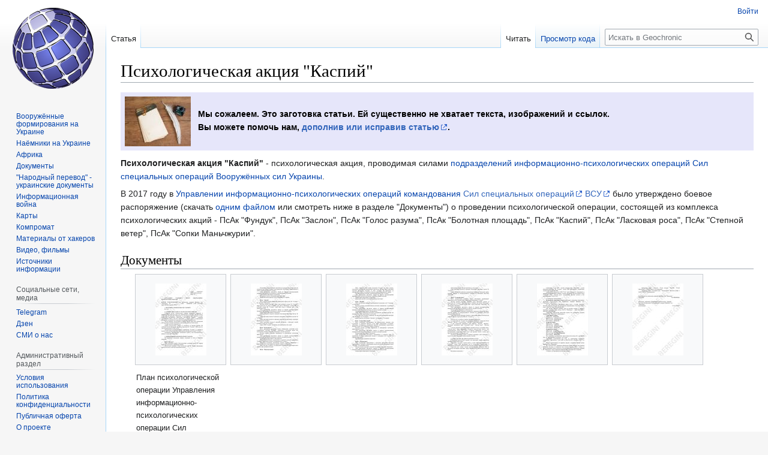

--- FILE ---
content_type: text/html; charset=UTF-8
request_url: https://geochronic.ru/index.php?title=%D0%9F%D1%81%D0%B8%D1%85%D0%BE%D0%BB%D0%BE%D0%B3%D0%B8%D1%87%D0%B5%D1%81%D0%BA%D0%B0%D1%8F_%D0%B0%D0%BA%D1%86%D0%B8%D1%8F_%22%D0%9A%D0%B0%D1%81%D0%BF%D0%B8%D0%B9%22
body_size: 8770
content:
<!DOCTYPE html>
<html class="client-nojs" lang="ru" dir="ltr">
<head>
<meta charset="UTF-8"/>
<title>Психологическая акция "Каспий" — Geochronic</title>
<script>document.documentElement.className="client-js";RLCONF={"wgBreakFrames":false,"wgSeparatorTransformTable":[",\t."," \t,"],"wgDigitTransformTable":["",""],"wgDefaultDateFormat":"dmy","wgMonthNames":["","январь","февраль","март","апрель","май","июнь","июль","август","сентябрь","октябрь","ноябрь","декабрь"],"wgRequestId":"0a761d0da595bc374838d036","wgCSPNonce":false,"wgCanonicalNamespace":"","wgCanonicalSpecialPageName":false,"wgNamespaceNumber":0,"wgPageName":"Психологическая_акция_\"Каспий\"","wgTitle":"Психологическая акция \"Каспий\"","wgCurRevisionId":4302,"wgRevisionId":4302,"wgArticleId":1675,"wgIsArticle":true,"wgIsRedirect":false,"wgAction":"view","wgUserName":null,"wgUserGroups":["*"],"wgCategories":["Незавершённые статьи","Информационно-психологические операции",
"Силы специальных операций Вооружённых сил Украины","Подразделения информационно-психологических операций на Украине","Управление информационно-психологичеcких операций Командования ССО","72 ЦИПСО"],"wgPageContentLanguage":"ru","wgPageContentModel":"wikitext","wgRelevantPageName":"Психологическая_акция_\"Каспий\"","wgRelevantArticleId":1675,"wgIsProbablyEditable":false,"wgRelevantPageIsProbablyEditable":false,"wgRestrictionEdit":[],"wgRestrictionMove":[],"wgVisualEditor":{"pageLanguageCode":"ru","pageLanguageDir":"ltr","pageVariantFallbacks":"ru"},"wgVector2022PreviewPages":[],"wgMediaViewerOnClick":true,"wgMediaViewerEnabledByDefault":true,"wgEditSubmitButtonLabelPublish":false};RLSTATE={"site.styles":"ready","user.styles":"ready","user":"ready","user.options":"loading",
"mediawiki.page.gallery.styles":"ready","skins.vector.styles.legacy":"ready","ext.visualEditor.desktopArticleTarget.noscript":"ready"};RLPAGEMODULES=["site","mediawiki.page.ready","skins.vector.legacy.js","ext.visualEditor.desktopArticleTarget.init","ext.visualEditor.targetLoader","mmv.head","mmv.bootstrap.autostart"];</script>
<script>(RLQ=window.RLQ||[]).push(function(){mw.loader.implement("user.options@12s5i",function($,jQuery,require,module){mw.user.tokens.set({"patrolToken":"+\\","watchToken":"+\\","csrfToken":"+\\"});});});</script>
<link rel="stylesheet" href="/load.php?lang=ru&amp;modules=ext.visualEditor.desktopArticleTarget.noscript%7Cmediawiki.page.gallery.styles%7Cskins.vector.styles.legacy&amp;only=styles&amp;skin=vector"/>
<script async="" src="/load.php?lang=ru&amp;modules=startup&amp;only=scripts&amp;raw=1&amp;skin=vector"></script>
<meta name="ResourceLoaderDynamicStyles" content=""/>
<link rel="stylesheet" href="/load.php?lang=ru&amp;modules=site.styles&amp;only=styles&amp;skin=vector"/>
<meta name="generator" content="MediaWiki 1.39.2"/>
<meta name="format-detection" content="telephone=no"/>
<meta name="viewport" content="width=1000"/>
<link rel="icon" href="favicon.ico"/>
<link rel="search" type="application/opensearchdescription+xml" href="/opensearch_desc.php" title="Geochronic (ru)"/>
<link rel="EditURI" type="application/rsd+xml" href="https://geochronic.ru/api.php?action=rsd"/>
<link rel="license" href="/index.php?title=Creative_Commons_BY-SA-4.0"/>
<link rel="alternate" type="application/atom+xml" title="Geochronic — Atom-лента" href="/index.php?title=%D0%A1%D0%BB%D1%83%D0%B6%D0%B5%D0%B1%D0%BD%D0%B0%D1%8F:%D0%A1%D0%B2%D0%B5%D0%B6%D0%B8%D0%B5_%D0%BF%D1%80%D0%B0%D0%B2%D0%BA%D0%B8&amp;feed=atom"/>
</head>
<body class="mediawiki ltr sitedir-ltr mw-hide-empty-elt ns-0 ns-subject page-Психологическая_акция_Каспий rootpage-Психологическая_акция_Каспий skin-vector action-view skin-vector-legacy vector-feature-language-in-header-enabled vector-feature-language-in-main-page-header-disabled vector-feature-language-alert-in-sidebar-disabled vector-feature-sticky-header-disabled vector-feature-sticky-header-edit-disabled vector-feature-table-of-contents-disabled vector-feature-visual-enhancement-next-disabled"><div id="mw-page-base" class="noprint"></div>
<div id="mw-head-base" class="noprint"></div>
<div id="content" class="mw-body" role="main">
	<a id="top"></a>
	<div id="siteNotice"></div>
	<div class="mw-indicators">
	</div>
	<h1 id="firstHeading" class="firstHeading mw-first-heading"><span class="mw-page-title-main">Психологическая акция "Каспий"</span></h1>
	<div id="bodyContent" class="vector-body">
		<div id="siteSub" class="noprint">Материал из Geochronic</div>
		<div id="contentSub"></div>
		<div id="contentSub2"></div>
		
		<div id="jump-to-nav"></div>
		<a class="mw-jump-link" href="#mw-head">Перейти к навигации</a>
		<a class="mw-jump-link" href="#searchInput">Перейти к поиску</a>
		<div id="mw-content-text" class="mw-body-content mw-content-ltr" lang="ru" dir="ltr"><div class="mw-parser-output"><div style="background-color:#E6E6FA; margin-bottom:10px;">
<table>

<tbody><tr>
<td style="padding:5px;"><a href="/index.php?title=%D0%A4%D0%B0%D0%B9%D0%BB:%D0%97%D0%B0%D0%B3%D0%BE%D1%82%D0%BE%D0%B2%D0%BA%D0%B0_%D1%81%D1%82%D1%80%D0%B0%D0%BD%D0%B8%D1%86%D1%8B.jpg" class="image"><img alt="Заготовка страницы.jpg" src="/images/thumb/9/97/%D0%97%D0%B0%D0%B3%D0%BE%D1%82%D0%BE%D0%B2%D0%BA%D0%B0_%D1%81%D1%82%D1%80%D0%B0%D0%BD%D0%B8%D1%86%D1%8B.jpg/110px-%D0%97%D0%B0%D0%B3%D0%BE%D1%82%D0%BE%D0%B2%D0%BA%D0%B0_%D1%81%D1%82%D1%80%D0%B0%D0%BD%D0%B8%D1%86%D1%8B.jpg" decoding="async" width="110" height="83" srcset="/images/thumb/9/97/%D0%97%D0%B0%D0%B3%D0%BE%D1%82%D0%BE%D0%B2%D0%BA%D0%B0_%D1%81%D1%82%D1%80%D0%B0%D0%BD%D0%B8%D1%86%D1%8B.jpg/165px-%D0%97%D0%B0%D0%B3%D0%BE%D1%82%D0%BE%D0%B2%D0%BA%D0%B0_%D1%81%D1%82%D1%80%D0%B0%D0%BD%D0%B8%D1%86%D1%8B.jpg 1.5x, /images/thumb/9/97/%D0%97%D0%B0%D0%B3%D0%BE%D1%82%D0%BE%D0%B2%D0%BA%D0%B0_%D1%81%D1%82%D1%80%D0%B0%D0%BD%D0%B8%D1%86%D1%8B.jpg/220px-%D0%97%D0%B0%D0%B3%D0%BE%D1%82%D0%BE%D0%B2%D0%BA%D0%B0_%D1%81%D1%82%D1%80%D0%B0%D0%BD%D0%B8%D1%86%D1%8B.jpg 2x" data-file-width="1920" data-file-height="1440" /></a>
</td>
<td style="padding:5px 5px 0px 5px;"><span class="iumb-caption" style="color:#000"><b>Мы сожалеем. Это заготовка статьи. Ей существенно не хватает текста, изображений и ссылок. <br />Вы можете помочь нам, <a rel="nofollow" class="external text" href="https://geochronic.ru/index.php?title=%D0%9F%D1%81%D0%B8%D1%85%D0%BE%D0%BB%D0%BE%D0%B3%D0%B8%D1%87%D0%B5%D1%81%D0%BA%D0%B0%D1%8F_%D0%B0%D0%BA%D1%86%D0%B8%D1%8F_%22%D0%9A%D0%B0%D1%81%D0%BF%D0%B8%D0%B9%22&amp;action=edit">дополнив или исправив статью</a>.</b>
<p><b></b>
</p>
</span></td></tr></tbody></table></div>
<p><b>Психологическая акция "Каспий"</b> - психологическая акция, проводимая силами <a href="/index.php?title=72-%D0%B9_%D0%93%D0%BB%D0%B0%D0%B2%D0%BD%D1%8B%D0%B9_%D1%86%D0%B5%D0%BD%D1%82%D1%80_%D0%B8%D0%BD%D1%84%D0%BE%D1%80%D0%BC%D0%B0%D1%86%D0%B8%D0%BE%D0%BD%D0%BD%D0%BE-%D0%BF%D1%81%D0%B8%D1%85%D0%BE%D0%BB%D0%BE%D0%B3%D0%B8%D1%87%D0%B5%D1%81%D0%BA%D0%B8%D1%85_%D0%BE%D0%BF%D0%B5%D1%80%D0%B0%D1%86%D0%B8%D0%B9" title="72-й Главный центр информационно-психологических операций">подразделений информационно-психологических операций</a> <a href="/index.php?title=%D0%A1%D0%B8%D0%BB%D1%8B_%D1%81%D0%BF%D0%B5%D1%86%D0%B8%D0%B0%D0%BB%D1%8C%D0%BD%D1%8B%D1%85_%D0%BE%D0%BF%D0%B5%D1%80%D0%B0%D1%86%D0%B8%D0%B9_%D0%92%D0%BE%D0%BE%D1%80%D1%83%D0%B6%D1%91%D0%BD%D0%BD%D1%8B%D1%85_%D1%81%D0%B8%D0%BB_%D0%A3%D0%BA%D1%80%D0%B0%D0%B8%D0%BD%D1%8B" title="Силы специальных операций Вооружённых сил Украины">Сил специальных операций</a> <a href="/index.php?title=%D0%92%D0%BE%D0%BE%D1%80%D1%83%D0%B6%D1%91%D0%BD%D0%BD%D1%8B%D0%B5_%D1%81%D0%B8%D0%BB%D1%8B_%D0%A3%D0%BA%D1%80%D0%B0%D0%B8%D0%BD%D1%8B" title="Вооружённые силы Украины">Вооружённых сил Украины</a>.
</p><p>В 2017 году в <a href="/index.php?title=%D0%A3%D0%BF%D1%80%D0%B0%D0%B2%D0%BB%D0%B5%D0%BD%D0%B8%D0%B5_%D0%B8%D0%BD%D1%84%D0%BE%D1%80%D0%BC%D0%B0%D1%86%D0%B8%D0%BE%D0%BD%D0%BD%D0%BE-%D0%BF%D1%81%D0%B8%D1%85%D0%BE%D0%BB%D0%BE%D0%B3%D0%B8%D1%87%D0%B5c%D0%BA%D0%B8%D1%85_%D0%BE%D0%BF%D0%B5%D1%80%D0%B0%D1%86%D0%B8%D0%B9_%D0%9A%D0%BE%D0%BC%D0%B0%D0%BD%D0%B4%D0%BE%D0%B2%D0%B0%D0%BD%D0%B8%D1%8F_%D0%A1%D0%A1%D0%9E" title="Управление информационно-психологичеcких операций Командования ССО">Управлении информационно-психологических операций командования</a> <a rel="nofollow" class="external text" href="https://geochronic.ru/%D0%A1%D0%B8%D0%BB%D1%8B%20%D1%81%D0%BF%D0%B5%D1%86%D0%B8%D0%B0%D0%BB%D1%8C%D0%BD%D1%8B%D1%85%20%D0%BE%D0%BF%D0%B5%D1%80%D0%B0%D1%86%D0%B8%D0%B9%20%D0%92%D0%BE%D0%BE%D1%80%D1%83%D0%B6%D1%91%D0%BD%D0%BD%D1%8B%D1%85%20%D1%81%D0%B8%D0%BB%20%D0%A3%D0%BA%D1%80%D0%B0%D0%B8%D0%BD%D1%8B">Сил специальных операций</a> <a rel="nofollow" class="external text" href="https://geochronic.ru/%D0%92%D0%BE%D0%BE%D1%80%D1%83%D0%B6%D1%91%D0%BD%D0%BD%D1%8B%D0%B5%20%D1%81%D0%B8%D0%BB%D1%8B%20%D0%A3%D0%BA%D1%80%D0%B0%D0%B8%D0%BD%D1%8B">ВСУ</a> было утверждено боевое распоряжение (скачать <a href="/index.php?title=%D0%A4%D0%B0%D0%B9%D0%BB:%D0%9F%D0%BB%D0%B0%D0%BD_%D0%BF%D1%81%D0%B8%D1%85%D0%BE%D0%BB%D0%BE%D0%B3%D0%B8%D1%87%D0%B5%D1%81%D0%BA%D0%BE%D0%B9_%D0%BE%D0%BF%D0%B5%D1%80%D0%B0%D1%86%D0%B8%D0%B8_%D0%A3%D0%BF%D1%80%D0%B0%D0%B2%D0%BB%D0%B5%D0%BD%D0%B8%D1%8F_%D0%98%D0%9F%D0%A1%D0%9E_%D0%A1%D0%A1%D0%9E_%D0%92%D0%A1%D0%A3,_2017_%D0%B3%D0%BE%D0%B4.pdf" title="Файл:План психологической операции Управления ИПСО ССО ВСУ, 2017 год.pdf">одним файлом</a> или смотреть ниже в разделе "Документы") о проведении психологической операции, состоящей из комплекса психологических акций - ПсАк "Фундук", ПсАк "Заслон", ПсАк "Голос разума", ПсАк "Болотная площадь", ПсАк "Каспий", ПсАк "Ласковая роса", ПсАк "Степной ветер", ПсАк "Сопки Маньчжурии".
</p>
<h2><span id=".D0.94.D0.BE.D0.BA.D1.83.D0.BC.D0.B5.D0.BD.D1.82.D1.8B"></span><span class="mw-headline" id="Документы">Документы</span></h2>
<ul class="gallery mw-gallery-traditional">
		<li class="gallerybox" style="width: 155px"><div style="width: 155px">
			<div class="thumb" style="width: 150px;"><div style="margin:15px auto;"><a href="/index.php?title=%D0%A4%D0%B0%D0%B9%D0%BB:%D0%9F%D0%BB%D0%B0%D0%BD_%D0%BF%D1%81%D0%B8%D1%85%D0%BE%D0%BB%D0%BE%D0%B3%D0%B8%D1%87%D0%B5%D1%81%D0%BA%D0%BE%D0%B9_%D0%BE%D0%BF%D0%B5%D1%80%D0%B0%D1%86%D0%B8%D0%B8_%D0%A3%D0%BF%D1%80%D0%B0%D0%B2%D0%BB%D0%B5%D0%BD%D0%B8%D1%8F_%D0%98%D0%9F%D0%A1%D0%9E_%D0%A1%D0%A1%D0%9E_%D0%92%D0%A1%D0%A3.jpg" class="image" title="План психологической операции Управления информационно-психологических операции Сил специальных операций Вооружённых сил Украины. 2017 год © Beregini. https://telegra.ph/Funduk-Zaslon-Bolotnaya-ploshchad-06-09"><img alt="План психологической операции Управления информационно-психологических операции Сил специальных операций Вооружённых сил Украины. 2017 год © Beregini. https://telegra.ph/Funduk-Zaslon-Bolotnaya-ploshchad-06-09" src="/images/thumb/5/52/%D0%9F%D0%BB%D0%B0%D0%BD_%D0%BF%D1%81%D0%B8%D1%85%D0%BE%D0%BB%D0%BE%D0%B3%D0%B8%D1%87%D0%B5%D1%81%D0%BA%D0%BE%D0%B9_%D0%BE%D0%BF%D0%B5%D1%80%D0%B0%D1%86%D0%B8%D0%B8_%D0%A3%D0%BF%D1%80%D0%B0%D0%B2%D0%BB%D0%B5%D0%BD%D0%B8%D1%8F_%D0%98%D0%9F%D0%A1%D0%9E_%D0%A1%D0%A1%D0%9E_%D0%92%D0%A1%D0%A3.jpg/85px-%D0%9F%D0%BB%D0%B0%D0%BD_%D0%BF%D1%81%D0%B8%D1%85%D0%BE%D0%BB%D0%BE%D0%B3%D0%B8%D1%87%D0%B5%D1%81%D0%BA%D0%BE%D0%B9_%D0%BE%D0%BF%D0%B5%D1%80%D0%B0%D1%86%D0%B8%D0%B8_%D0%A3%D0%BF%D1%80%D0%B0%D0%B2%D0%BB%D0%B5%D0%BD%D0%B8%D1%8F_%D0%98%D0%9F%D0%A1%D0%9E_%D0%A1%D0%A1%D0%9E_%D0%92%D0%A1%D0%A3.jpg" decoding="async" width="85" height="120" srcset="/images/thumb/5/52/%D0%9F%D0%BB%D0%B0%D0%BD_%D0%BF%D1%81%D0%B8%D1%85%D0%BE%D0%BB%D0%BE%D0%B3%D0%B8%D1%87%D0%B5%D1%81%D0%BA%D0%BE%D0%B9_%D0%BE%D0%BF%D0%B5%D1%80%D0%B0%D1%86%D0%B8%D0%B8_%D0%A3%D0%BF%D1%80%D0%B0%D0%B2%D0%BB%D0%B5%D0%BD%D0%B8%D1%8F_%D0%98%D0%9F%D0%A1%D0%9E_%D0%A1%D0%A1%D0%9E_%D0%92%D0%A1%D0%A3.jpg/127px-%D0%9F%D0%BB%D0%B0%D0%BD_%D0%BF%D1%81%D0%B8%D1%85%D0%BE%D0%BB%D0%BE%D0%B3%D0%B8%D1%87%D0%B5%D1%81%D0%BA%D0%BE%D0%B9_%D0%BE%D0%BF%D0%B5%D1%80%D0%B0%D1%86%D0%B8%D0%B8_%D0%A3%D0%BF%D1%80%D0%B0%D0%B2%D0%BB%D0%B5%D0%BD%D0%B8%D1%8F_%D0%98%D0%9F%D0%A1%D0%9E_%D0%A1%D0%A1%D0%9E_%D0%92%D0%A1%D0%A3.jpg 1.5x, /images/thumb/5/52/%D0%9F%D0%BB%D0%B0%D0%BD_%D0%BF%D1%81%D0%B8%D1%85%D0%BE%D0%BB%D0%BE%D0%B3%D0%B8%D1%87%D0%B5%D1%81%D0%BA%D0%BE%D0%B9_%D0%BE%D0%BF%D0%B5%D1%80%D0%B0%D1%86%D0%B8%D0%B8_%D0%A3%D0%BF%D1%80%D0%B0%D0%B2%D0%BB%D0%B5%D0%BD%D0%B8%D1%8F_%D0%98%D0%9F%D0%A1%D0%9E_%D0%A1%D0%A1%D0%9E_%D0%92%D0%A1%D0%A3.jpg/170px-%D0%9F%D0%BB%D0%B0%D0%BD_%D0%BF%D1%81%D0%B8%D1%85%D0%BE%D0%BB%D0%BE%D0%B3%D0%B8%D1%87%D0%B5%D1%81%D0%BA%D0%BE%D0%B9_%D0%BE%D0%BF%D0%B5%D1%80%D0%B0%D1%86%D0%B8%D0%B8_%D0%A3%D0%BF%D1%80%D0%B0%D0%B2%D0%BB%D0%B5%D0%BD%D0%B8%D1%8F_%D0%98%D0%9F%D0%A1%D0%9E_%D0%A1%D0%A1%D0%9E_%D0%92%D0%A1%D0%A3.jpg 2x" data-file-width="1654" data-file-height="2339" /></a></div></div>
			<div class="gallerytext">
<p>План психологической операции Управления информационно-психологических операции Сил специальных операций Вооружённых сил Украины. 2017 год © Beregini. <a rel="nofollow" class="external free" href="https://telegra.ph/Funduk-Zaslon-Bolotnaya-ploshchad-06-09">https://telegra.ph/Funduk-Zaslon-Bolotnaya-ploshchad-06-09</a>
</p>
			</div>
		</div></li>
		<li class="gallerybox" style="width: 155px"><div style="width: 155px">
			<div class="thumb" style="width: 150px;"><div style="margin:15px auto;"><a href="/index.php?title=%D0%A4%D0%B0%D0%B9%D0%BB:%D0%9F%D0%BB%D0%B0%D0%BD_%D0%BF%D1%81%D0%B8%D1%85%D0%BE%D0%BB%D0%BE%D0%B3%D0%B8%D1%87%D0%B5%D1%81%D0%BA%D0%BE%D0%B9_%D0%BE%D0%BF%D0%B5%D1%80%D0%B0%D1%86%D0%B8%D0%B8_%D0%A3%D0%BF%D1%80%D0%B0%D0%B2%D0%BB%D0%B5%D0%BD%D0%B8%D1%8F_%D0%98%D0%9F%D0%A1%D0%9E_%D0%A1%D0%A1%D0%9E_%D0%92%D0%A1%D0%A32.jpg" class="image"><img alt="План психологической операции Управления ИПСО ССО ВСУ2.jpg" src="/images/thumb/6/65/%D0%9F%D0%BB%D0%B0%D0%BD_%D0%BF%D1%81%D0%B8%D1%85%D0%BE%D0%BB%D0%BE%D0%B3%D0%B8%D1%87%D0%B5%D1%81%D0%BA%D0%BE%D0%B9_%D0%BE%D0%BF%D0%B5%D1%80%D0%B0%D1%86%D0%B8%D0%B8_%D0%A3%D0%BF%D1%80%D0%B0%D0%B2%D0%BB%D0%B5%D0%BD%D0%B8%D1%8F_%D0%98%D0%9F%D0%A1%D0%9E_%D0%A1%D0%A1%D0%9E_%D0%92%D0%A1%D0%A32.jpg/85px-%D0%9F%D0%BB%D0%B0%D0%BD_%D0%BF%D1%81%D0%B8%D1%85%D0%BE%D0%BB%D0%BE%D0%B3%D0%B8%D1%87%D0%B5%D1%81%D0%BA%D0%BE%D0%B9_%D0%BE%D0%BF%D0%B5%D1%80%D0%B0%D1%86%D0%B8%D0%B8_%D0%A3%D0%BF%D1%80%D0%B0%D0%B2%D0%BB%D0%B5%D0%BD%D0%B8%D1%8F_%D0%98%D0%9F%D0%A1%D0%9E_%D0%A1%D0%A1%D0%9E_%D0%92%D0%A1%D0%A32.jpg" decoding="async" width="85" height="120" srcset="/images/thumb/6/65/%D0%9F%D0%BB%D0%B0%D0%BD_%D0%BF%D1%81%D0%B8%D1%85%D0%BE%D0%BB%D0%BE%D0%B3%D0%B8%D1%87%D0%B5%D1%81%D0%BA%D0%BE%D0%B9_%D0%BE%D0%BF%D0%B5%D1%80%D0%B0%D1%86%D0%B8%D0%B8_%D0%A3%D0%BF%D1%80%D0%B0%D0%B2%D0%BB%D0%B5%D0%BD%D0%B8%D1%8F_%D0%98%D0%9F%D0%A1%D0%9E_%D0%A1%D0%A1%D0%9E_%D0%92%D0%A1%D0%A32.jpg/127px-%D0%9F%D0%BB%D0%B0%D0%BD_%D0%BF%D1%81%D0%B8%D1%85%D0%BE%D0%BB%D0%BE%D0%B3%D0%B8%D1%87%D0%B5%D1%81%D0%BA%D0%BE%D0%B9_%D0%BE%D0%BF%D0%B5%D1%80%D0%B0%D1%86%D0%B8%D0%B8_%D0%A3%D0%BF%D1%80%D0%B0%D0%B2%D0%BB%D0%B5%D0%BD%D0%B8%D1%8F_%D0%98%D0%9F%D0%A1%D0%9E_%D0%A1%D0%A1%D0%9E_%D0%92%D0%A1%D0%A32.jpg 1.5x, /images/thumb/6/65/%D0%9F%D0%BB%D0%B0%D0%BD_%D0%BF%D1%81%D0%B8%D1%85%D0%BE%D0%BB%D0%BE%D0%B3%D0%B8%D1%87%D0%B5%D1%81%D0%BA%D0%BE%D0%B9_%D0%BE%D0%BF%D0%B5%D1%80%D0%B0%D1%86%D0%B8%D0%B8_%D0%A3%D0%BF%D1%80%D0%B0%D0%B2%D0%BB%D0%B5%D0%BD%D0%B8%D1%8F_%D0%98%D0%9F%D0%A1%D0%9E_%D0%A1%D0%A1%D0%9E_%D0%92%D0%A1%D0%A32.jpg/170px-%D0%9F%D0%BB%D0%B0%D0%BD_%D0%BF%D1%81%D0%B8%D1%85%D0%BE%D0%BB%D0%BE%D0%B3%D0%B8%D1%87%D0%B5%D1%81%D0%BA%D0%BE%D0%B9_%D0%BE%D0%BF%D0%B5%D1%80%D0%B0%D1%86%D0%B8%D0%B8_%D0%A3%D0%BF%D1%80%D0%B0%D0%B2%D0%BB%D0%B5%D0%BD%D0%B8%D1%8F_%D0%98%D0%9F%D0%A1%D0%9E_%D0%A1%D0%A1%D0%9E_%D0%92%D0%A1%D0%A32.jpg 2x" data-file-width="1654" data-file-height="2339" /></a></div></div>
			<div class="gallerytext">
			</div>
		</div></li>
		<li class="gallerybox" style="width: 155px"><div style="width: 155px">
			<div class="thumb" style="width: 150px;"><div style="margin:15px auto;"><a href="/index.php?title=%D0%A4%D0%B0%D0%B9%D0%BB:%D0%9F%D0%BB%D0%B0%D0%BD_%D0%BF%D1%81%D0%B8%D1%85%D0%BE%D0%BB%D0%BE%D0%B3%D0%B8%D1%87%D0%B5%D1%81%D0%BA%D0%BE%D0%B9_%D0%BE%D0%BF%D0%B5%D1%80%D0%B0%D1%86%D0%B8%D0%B8_%D0%A3%D0%BF%D1%80%D0%B0%D0%B2%D0%BB%D0%B5%D0%BD%D0%B8%D1%8F_%D0%98%D0%9F%D0%A1%D0%9E_%D0%A1%D0%A1%D0%9E_%D0%92%D0%A1%D0%A33.jpg" class="image"><img alt="План психологической операции Управления ИПСО ССО ВСУ3.jpg" src="/images/thumb/4/4b/%D0%9F%D0%BB%D0%B0%D0%BD_%D0%BF%D1%81%D0%B8%D1%85%D0%BE%D0%BB%D0%BE%D0%B3%D0%B8%D1%87%D0%B5%D1%81%D0%BA%D0%BE%D0%B9_%D0%BE%D0%BF%D0%B5%D1%80%D0%B0%D1%86%D0%B8%D0%B8_%D0%A3%D0%BF%D1%80%D0%B0%D0%B2%D0%BB%D0%B5%D0%BD%D0%B8%D1%8F_%D0%98%D0%9F%D0%A1%D0%9E_%D0%A1%D0%A1%D0%9E_%D0%92%D0%A1%D0%A33.jpg/85px-%D0%9F%D0%BB%D0%B0%D0%BD_%D0%BF%D1%81%D0%B8%D1%85%D0%BE%D0%BB%D0%BE%D0%B3%D0%B8%D1%87%D0%B5%D1%81%D0%BA%D0%BE%D0%B9_%D0%BE%D0%BF%D0%B5%D1%80%D0%B0%D1%86%D0%B8%D0%B8_%D0%A3%D0%BF%D1%80%D0%B0%D0%B2%D0%BB%D0%B5%D0%BD%D0%B8%D1%8F_%D0%98%D0%9F%D0%A1%D0%9E_%D0%A1%D0%A1%D0%9E_%D0%92%D0%A1%D0%A33.jpg" decoding="async" width="85" height="120" srcset="/images/thumb/4/4b/%D0%9F%D0%BB%D0%B0%D0%BD_%D0%BF%D1%81%D0%B8%D1%85%D0%BE%D0%BB%D0%BE%D0%B3%D0%B8%D1%87%D0%B5%D1%81%D0%BA%D0%BE%D0%B9_%D0%BE%D0%BF%D0%B5%D1%80%D0%B0%D1%86%D0%B8%D0%B8_%D0%A3%D0%BF%D1%80%D0%B0%D0%B2%D0%BB%D0%B5%D0%BD%D0%B8%D1%8F_%D0%98%D0%9F%D0%A1%D0%9E_%D0%A1%D0%A1%D0%9E_%D0%92%D0%A1%D0%A33.jpg/127px-%D0%9F%D0%BB%D0%B0%D0%BD_%D0%BF%D1%81%D0%B8%D1%85%D0%BE%D0%BB%D0%BE%D0%B3%D0%B8%D1%87%D0%B5%D1%81%D0%BA%D0%BE%D0%B9_%D0%BE%D0%BF%D0%B5%D1%80%D0%B0%D1%86%D0%B8%D0%B8_%D0%A3%D0%BF%D1%80%D0%B0%D0%B2%D0%BB%D0%B5%D0%BD%D0%B8%D1%8F_%D0%98%D0%9F%D0%A1%D0%9E_%D0%A1%D0%A1%D0%9E_%D0%92%D0%A1%D0%A33.jpg 1.5x, /images/thumb/4/4b/%D0%9F%D0%BB%D0%B0%D0%BD_%D0%BF%D1%81%D0%B8%D1%85%D0%BE%D0%BB%D0%BE%D0%B3%D0%B8%D1%87%D0%B5%D1%81%D0%BA%D0%BE%D0%B9_%D0%BE%D0%BF%D0%B5%D1%80%D0%B0%D1%86%D0%B8%D0%B8_%D0%A3%D0%BF%D1%80%D0%B0%D0%B2%D0%BB%D0%B5%D0%BD%D0%B8%D1%8F_%D0%98%D0%9F%D0%A1%D0%9E_%D0%A1%D0%A1%D0%9E_%D0%92%D0%A1%D0%A33.jpg/170px-%D0%9F%D0%BB%D0%B0%D0%BD_%D0%BF%D1%81%D0%B8%D1%85%D0%BE%D0%BB%D0%BE%D0%B3%D0%B8%D1%87%D0%B5%D1%81%D0%BA%D0%BE%D0%B9_%D0%BE%D0%BF%D0%B5%D1%80%D0%B0%D1%86%D0%B8%D0%B8_%D0%A3%D0%BF%D1%80%D0%B0%D0%B2%D0%BB%D0%B5%D0%BD%D0%B8%D1%8F_%D0%98%D0%9F%D0%A1%D0%9E_%D0%A1%D0%A1%D0%9E_%D0%92%D0%A1%D0%A33.jpg 2x" data-file-width="1654" data-file-height="2339" /></a></div></div>
			<div class="gallerytext">
			</div>
		</div></li>
		<li class="gallerybox" style="width: 155px"><div style="width: 155px">
			<div class="thumb" style="width: 150px;"><div style="margin:15px auto;"><a href="/index.php?title=%D0%A4%D0%B0%D0%B9%D0%BB:%D0%9F%D0%BB%D0%B0%D0%BD_%D0%BF%D1%81%D0%B8%D1%85%D0%BE%D0%BB%D0%BE%D0%B3%D0%B8%D1%87%D0%B5%D1%81%D0%BA%D0%BE%D0%B9_%D0%BE%D0%BF%D0%B5%D1%80%D0%B0%D1%86%D0%B8%D0%B8_%D0%A3%D0%BF%D1%80%D0%B0%D0%B2%D0%BB%D0%B5%D0%BD%D0%B8%D1%8F_%D0%98%D0%9F%D0%A1%D0%9E_%D0%A1%D0%A1%D0%9E_%D0%92%D0%A1%D0%A34.jpg" class="image"><img alt="План психологической операции Управления ИПСО ССО ВСУ4.jpg" src="/images/thumb/5/59/%D0%9F%D0%BB%D0%B0%D0%BD_%D0%BF%D1%81%D0%B8%D1%85%D0%BE%D0%BB%D0%BE%D0%B3%D0%B8%D1%87%D0%B5%D1%81%D0%BA%D0%BE%D0%B9_%D0%BE%D0%BF%D0%B5%D1%80%D0%B0%D1%86%D0%B8%D0%B8_%D0%A3%D0%BF%D1%80%D0%B0%D0%B2%D0%BB%D0%B5%D0%BD%D0%B8%D1%8F_%D0%98%D0%9F%D0%A1%D0%9E_%D0%A1%D0%A1%D0%9E_%D0%92%D0%A1%D0%A34.jpg/85px-%D0%9F%D0%BB%D0%B0%D0%BD_%D0%BF%D1%81%D0%B8%D1%85%D0%BE%D0%BB%D0%BE%D0%B3%D0%B8%D1%87%D0%B5%D1%81%D0%BA%D0%BE%D0%B9_%D0%BE%D0%BF%D0%B5%D1%80%D0%B0%D1%86%D0%B8%D0%B8_%D0%A3%D0%BF%D1%80%D0%B0%D0%B2%D0%BB%D0%B5%D0%BD%D0%B8%D1%8F_%D0%98%D0%9F%D0%A1%D0%9E_%D0%A1%D0%A1%D0%9E_%D0%92%D0%A1%D0%A34.jpg" decoding="async" width="85" height="120" srcset="/images/thumb/5/59/%D0%9F%D0%BB%D0%B0%D0%BD_%D0%BF%D1%81%D0%B8%D1%85%D0%BE%D0%BB%D0%BE%D0%B3%D0%B8%D1%87%D0%B5%D1%81%D0%BA%D0%BE%D0%B9_%D0%BE%D0%BF%D0%B5%D1%80%D0%B0%D1%86%D0%B8%D0%B8_%D0%A3%D0%BF%D1%80%D0%B0%D0%B2%D0%BB%D0%B5%D0%BD%D0%B8%D1%8F_%D0%98%D0%9F%D0%A1%D0%9E_%D0%A1%D0%A1%D0%9E_%D0%92%D0%A1%D0%A34.jpg/127px-%D0%9F%D0%BB%D0%B0%D0%BD_%D0%BF%D1%81%D0%B8%D1%85%D0%BE%D0%BB%D0%BE%D0%B3%D0%B8%D1%87%D0%B5%D1%81%D0%BA%D0%BE%D0%B9_%D0%BE%D0%BF%D0%B5%D1%80%D0%B0%D1%86%D0%B8%D0%B8_%D0%A3%D0%BF%D1%80%D0%B0%D0%B2%D0%BB%D0%B5%D0%BD%D0%B8%D1%8F_%D0%98%D0%9F%D0%A1%D0%9E_%D0%A1%D0%A1%D0%9E_%D0%92%D0%A1%D0%A34.jpg 1.5x, /images/thumb/5/59/%D0%9F%D0%BB%D0%B0%D0%BD_%D0%BF%D1%81%D0%B8%D1%85%D0%BE%D0%BB%D0%BE%D0%B3%D0%B8%D1%87%D0%B5%D1%81%D0%BA%D0%BE%D0%B9_%D0%BE%D0%BF%D0%B5%D1%80%D0%B0%D1%86%D0%B8%D0%B8_%D0%A3%D0%BF%D1%80%D0%B0%D0%B2%D0%BB%D0%B5%D0%BD%D0%B8%D1%8F_%D0%98%D0%9F%D0%A1%D0%9E_%D0%A1%D0%A1%D0%9E_%D0%92%D0%A1%D0%A34.jpg/170px-%D0%9F%D0%BB%D0%B0%D0%BD_%D0%BF%D1%81%D0%B8%D1%85%D0%BE%D0%BB%D0%BE%D0%B3%D0%B8%D1%87%D0%B5%D1%81%D0%BA%D0%BE%D0%B9_%D0%BE%D0%BF%D0%B5%D1%80%D0%B0%D1%86%D0%B8%D0%B8_%D0%A3%D0%BF%D1%80%D0%B0%D0%B2%D0%BB%D0%B5%D0%BD%D0%B8%D1%8F_%D0%98%D0%9F%D0%A1%D0%9E_%D0%A1%D0%A1%D0%9E_%D0%92%D0%A1%D0%A34.jpg 2x" data-file-width="1654" data-file-height="2339" /></a></div></div>
			<div class="gallerytext">
			</div>
		</div></li>
		<li class="gallerybox" style="width: 155px"><div style="width: 155px">
			<div class="thumb" style="width: 150px;"><div style="margin:15px auto;"><a href="/index.php?title=%D0%A4%D0%B0%D0%B9%D0%BB:%D0%9F%D0%BB%D0%B0%D0%BD_%D0%BF%D1%81%D0%B8%D1%85%D0%BE%D0%BB%D0%BE%D0%B3%D0%B8%D1%87%D0%B5%D1%81%D0%BA%D0%BE%D0%B9_%D0%BE%D0%BF%D0%B5%D1%80%D0%B0%D1%86%D0%B8%D0%B8_%D0%A3%D0%BF%D1%80%D0%B0%D0%B2%D0%BB%D0%B5%D0%BD%D0%B8%D1%8F_%D0%98%D0%9F%D0%A1%D0%9E_%D0%A1%D0%A1%D0%9E_%D0%92%D0%A1%D0%A35.jpg" class="image"><img alt="План психологической операции Управления ИПСО ССО ВСУ5.jpg" src="/images/thumb/f/fd/%D0%9F%D0%BB%D0%B0%D0%BD_%D0%BF%D1%81%D0%B8%D1%85%D0%BE%D0%BB%D0%BE%D0%B3%D0%B8%D1%87%D0%B5%D1%81%D0%BA%D0%BE%D0%B9_%D0%BE%D0%BF%D0%B5%D1%80%D0%B0%D1%86%D0%B8%D0%B8_%D0%A3%D0%BF%D1%80%D0%B0%D0%B2%D0%BB%D0%B5%D0%BD%D0%B8%D1%8F_%D0%98%D0%9F%D0%A1%D0%9E_%D0%A1%D0%A1%D0%9E_%D0%92%D0%A1%D0%A35.jpg/85px-%D0%9F%D0%BB%D0%B0%D0%BD_%D0%BF%D1%81%D0%B8%D1%85%D0%BE%D0%BB%D0%BE%D0%B3%D0%B8%D1%87%D0%B5%D1%81%D0%BA%D0%BE%D0%B9_%D0%BE%D0%BF%D0%B5%D1%80%D0%B0%D1%86%D0%B8%D0%B8_%D0%A3%D0%BF%D1%80%D0%B0%D0%B2%D0%BB%D0%B5%D0%BD%D0%B8%D1%8F_%D0%98%D0%9F%D0%A1%D0%9E_%D0%A1%D0%A1%D0%9E_%D0%92%D0%A1%D0%A35.jpg" decoding="async" width="85" height="120" srcset="/images/thumb/f/fd/%D0%9F%D0%BB%D0%B0%D0%BD_%D0%BF%D1%81%D0%B8%D1%85%D0%BE%D0%BB%D0%BE%D0%B3%D0%B8%D1%87%D0%B5%D1%81%D0%BA%D0%BE%D0%B9_%D0%BE%D0%BF%D0%B5%D1%80%D0%B0%D1%86%D0%B8%D0%B8_%D0%A3%D0%BF%D1%80%D0%B0%D0%B2%D0%BB%D0%B5%D0%BD%D0%B8%D1%8F_%D0%98%D0%9F%D0%A1%D0%9E_%D0%A1%D0%A1%D0%9E_%D0%92%D0%A1%D0%A35.jpg/127px-%D0%9F%D0%BB%D0%B0%D0%BD_%D0%BF%D1%81%D0%B8%D1%85%D0%BE%D0%BB%D0%BE%D0%B3%D0%B8%D1%87%D0%B5%D1%81%D0%BA%D0%BE%D0%B9_%D0%BE%D0%BF%D0%B5%D1%80%D0%B0%D1%86%D0%B8%D0%B8_%D0%A3%D0%BF%D1%80%D0%B0%D0%B2%D0%BB%D0%B5%D0%BD%D0%B8%D1%8F_%D0%98%D0%9F%D0%A1%D0%9E_%D0%A1%D0%A1%D0%9E_%D0%92%D0%A1%D0%A35.jpg 1.5x, /images/thumb/f/fd/%D0%9F%D0%BB%D0%B0%D0%BD_%D0%BF%D1%81%D0%B8%D1%85%D0%BE%D0%BB%D0%BE%D0%B3%D0%B8%D1%87%D0%B5%D1%81%D0%BA%D0%BE%D0%B9_%D0%BE%D0%BF%D0%B5%D1%80%D0%B0%D1%86%D0%B8%D0%B8_%D0%A3%D0%BF%D1%80%D0%B0%D0%B2%D0%BB%D0%B5%D0%BD%D0%B8%D1%8F_%D0%98%D0%9F%D0%A1%D0%9E_%D0%A1%D0%A1%D0%9E_%D0%92%D0%A1%D0%A35.jpg/170px-%D0%9F%D0%BB%D0%B0%D0%BD_%D0%BF%D1%81%D0%B8%D1%85%D0%BE%D0%BB%D0%BE%D0%B3%D0%B8%D1%87%D0%B5%D1%81%D0%BA%D0%BE%D0%B9_%D0%BE%D0%BF%D0%B5%D1%80%D0%B0%D1%86%D0%B8%D0%B8_%D0%A3%D0%BF%D1%80%D0%B0%D0%B2%D0%BB%D0%B5%D0%BD%D0%B8%D1%8F_%D0%98%D0%9F%D0%A1%D0%9E_%D0%A1%D0%A1%D0%9E_%D0%92%D0%A1%D0%A35.jpg 2x" data-file-width="1654" data-file-height="2339" /></a></div></div>
			<div class="gallerytext">
			</div>
		</div></li>
		<li class="gallerybox" style="width: 155px"><div style="width: 155px">
			<div class="thumb" style="width: 150px;"><div style="margin:15px auto;"><a href="/index.php?title=%D0%A4%D0%B0%D0%B9%D0%BB:%D0%9F%D0%BB%D0%B0%D0%BD_%D0%BF%D1%81%D0%B8%D1%85%D0%BE%D0%BB%D0%BE%D0%B3%D0%B8%D1%87%D0%B5%D1%81%D0%BA%D0%BE%D0%B9_%D0%BE%D0%BF%D0%B5%D1%80%D0%B0%D1%86%D0%B8%D0%B8_%D0%A3%D0%BF%D1%80%D0%B0%D0%B2%D0%BB%D0%B5%D0%BD%D0%B8%D1%8F_%D0%98%D0%9F%D0%A1%D0%9E_%D0%A1%D0%A1%D0%9E_%D0%92%D0%A1%D0%A36.jpg" class="image"><img alt="План психологической операции Управления ИПСО ССО ВСУ6.jpg" src="/images/thumb/c/ce/%D0%9F%D0%BB%D0%B0%D0%BD_%D0%BF%D1%81%D0%B8%D1%85%D0%BE%D0%BB%D0%BE%D0%B3%D0%B8%D1%87%D0%B5%D1%81%D0%BA%D0%BE%D0%B9_%D0%BE%D0%BF%D0%B5%D1%80%D0%B0%D1%86%D0%B8%D0%B8_%D0%A3%D0%BF%D1%80%D0%B0%D0%B2%D0%BB%D0%B5%D0%BD%D0%B8%D1%8F_%D0%98%D0%9F%D0%A1%D0%9E_%D0%A1%D0%A1%D0%9E_%D0%92%D0%A1%D0%A36.jpg/85px-%D0%9F%D0%BB%D0%B0%D0%BD_%D0%BF%D1%81%D0%B8%D1%85%D0%BE%D0%BB%D0%BE%D0%B3%D0%B8%D1%87%D0%B5%D1%81%D0%BA%D0%BE%D0%B9_%D0%BE%D0%BF%D0%B5%D1%80%D0%B0%D1%86%D0%B8%D0%B8_%D0%A3%D0%BF%D1%80%D0%B0%D0%B2%D0%BB%D0%B5%D0%BD%D0%B8%D1%8F_%D0%98%D0%9F%D0%A1%D0%9E_%D0%A1%D0%A1%D0%9E_%D0%92%D0%A1%D0%A36.jpg" decoding="async" width="85" height="120" srcset="/images/thumb/c/ce/%D0%9F%D0%BB%D0%B0%D0%BD_%D0%BF%D1%81%D0%B8%D1%85%D0%BE%D0%BB%D0%BE%D0%B3%D0%B8%D1%87%D0%B5%D1%81%D0%BA%D0%BE%D0%B9_%D0%BE%D0%BF%D0%B5%D1%80%D0%B0%D1%86%D0%B8%D0%B8_%D0%A3%D0%BF%D1%80%D0%B0%D0%B2%D0%BB%D0%B5%D0%BD%D0%B8%D1%8F_%D0%98%D0%9F%D0%A1%D0%9E_%D0%A1%D0%A1%D0%9E_%D0%92%D0%A1%D0%A36.jpg/127px-%D0%9F%D0%BB%D0%B0%D0%BD_%D0%BF%D1%81%D0%B8%D1%85%D0%BE%D0%BB%D0%BE%D0%B3%D0%B8%D1%87%D0%B5%D1%81%D0%BA%D0%BE%D0%B9_%D0%BE%D0%BF%D0%B5%D1%80%D0%B0%D1%86%D0%B8%D0%B8_%D0%A3%D0%BF%D1%80%D0%B0%D0%B2%D0%BB%D0%B5%D0%BD%D0%B8%D1%8F_%D0%98%D0%9F%D0%A1%D0%9E_%D0%A1%D0%A1%D0%9E_%D0%92%D0%A1%D0%A36.jpg 1.5x, /images/thumb/c/ce/%D0%9F%D0%BB%D0%B0%D0%BD_%D0%BF%D1%81%D0%B8%D1%85%D0%BE%D0%BB%D0%BE%D0%B3%D0%B8%D1%87%D0%B5%D1%81%D0%BA%D0%BE%D0%B9_%D0%BE%D0%BF%D0%B5%D1%80%D0%B0%D1%86%D0%B8%D0%B8_%D0%A3%D0%BF%D1%80%D0%B0%D0%B2%D0%BB%D0%B5%D0%BD%D0%B8%D1%8F_%D0%98%D0%9F%D0%A1%D0%9E_%D0%A1%D0%A1%D0%9E_%D0%92%D0%A1%D0%A36.jpg/170px-%D0%9F%D0%BB%D0%B0%D0%BD_%D0%BF%D1%81%D0%B8%D1%85%D0%BE%D0%BB%D0%BE%D0%B3%D0%B8%D1%87%D0%B5%D1%81%D0%BA%D0%BE%D0%B9_%D0%BE%D0%BF%D0%B5%D1%80%D0%B0%D1%86%D0%B8%D0%B8_%D0%A3%D0%BF%D1%80%D0%B0%D0%B2%D0%BB%D0%B5%D0%BD%D0%B8%D1%8F_%D0%98%D0%9F%D0%A1%D0%9E_%D0%A1%D0%A1%D0%9E_%D0%92%D0%A1%D0%A36.jpg 2x" data-file-width="1654" data-file-height="2339" /></a></div></div>
			<div class="gallerytext">
			</div>
		</div></li>
</ul>
<h2><span id=".D0.98.D1.81.D1.82.D0.BE.D1.87.D0.BD.D0.B8.D0.BA"></span><span class="mw-headline" id="Источник">Источник</span></h2>
<ol><li><a rel="nofollow" class="external free" href="https://telegra.ph/Funduk-Zaslon-Bolotnaya-ploshchad-06-09">https://telegra.ph/Funduk-Zaslon-Bolotnaya-ploshchad-06-09</a></li></ol>
<!-- 
NewPP limit report
Cached time: 20260121045124
Cache expiry: 86400
Reduced expiry: false
Complications: []
CPU time usage: 0.039 seconds
Real time usage: 0.052 seconds
Preprocessor visited node count: 44/1000000
Post‐expand include size: 1802/2097152 bytes
Template argument size: 526/2097152 bytes
Highest expansion depth: 6/100
Expensive parser function count: 0/100
Unstrip recursion depth: 0/20
Unstrip post‐expand size: 16931/5000000 bytes
-->
<!--
Transclusion expansion time report (%,ms,calls,template)
100.00%    7.505      1 Шаблон:Stub
100.00%    7.505      1 -total
 51.67%    3.878      1 Шаблон:Заготовка_статьи
-->

<!-- Saved in parser cache with key u1652513_mw19489-mwc1oi_:pcache:idhash:1675-0!canonical and timestamp 20260121045124 and revision id 4302.
 -->
</div>
<div class="printfooter" data-nosnippet="">Источник — <a dir="ltr" href="https://geochronic.ru/index.php?title=Психологическая_акция_%22Каспий%22&amp;oldid=4302">https://geochronic.ru/index.php?title=Психологическая_акция_%22Каспий%22&amp;oldid=4302</a></div></div>
		<div id="catlinks" class="catlinks" data-mw="interface"><div id="mw-normal-catlinks" class="mw-normal-catlinks"><a href="/index.php?title=%D0%A1%D0%BB%D1%83%D0%B6%D0%B5%D0%B1%D0%BD%D0%B0%D1%8F:%D0%9A%D0%B0%D1%82%D0%B5%D0%B3%D0%BE%D1%80%D0%B8%D0%B8" title="Служебная:Категории">Категории</a>: <ul><li><a href="/index.php?title=%D0%9A%D0%B0%D1%82%D0%B5%D0%B3%D0%BE%D1%80%D0%B8%D1%8F:%D0%9D%D0%B5%D0%B7%D0%B0%D0%B2%D0%B5%D1%80%D1%88%D1%91%D0%BD%D0%BD%D1%8B%D0%B5_%D1%81%D1%82%D0%B0%D1%82%D1%8C%D0%B8" title="Категория:Незавершённые статьи">Незавершённые статьи</a></li><li><a href="/index.php?title=%D0%9A%D0%B0%D1%82%D0%B5%D0%B3%D0%BE%D1%80%D0%B8%D1%8F:%D0%98%D0%BD%D1%84%D0%BE%D1%80%D0%BC%D0%B0%D1%86%D0%B8%D0%BE%D0%BD%D0%BD%D0%BE-%D0%BF%D1%81%D0%B8%D1%85%D0%BE%D0%BB%D0%BE%D0%B3%D0%B8%D1%87%D0%B5%D1%81%D0%BA%D0%B8%D0%B5_%D0%BE%D0%BF%D0%B5%D1%80%D0%B0%D1%86%D0%B8%D0%B8" title="Категория:Информационно-психологические операции">Информационно-психологические операции</a></li><li><a href="/index.php?title=%D0%9A%D0%B0%D1%82%D0%B5%D0%B3%D0%BE%D1%80%D0%B8%D1%8F:%D0%A1%D0%B8%D0%BB%D1%8B_%D1%81%D0%BF%D0%B5%D1%86%D0%B8%D0%B0%D0%BB%D1%8C%D0%BD%D1%8B%D1%85_%D0%BE%D0%BF%D0%B5%D1%80%D0%B0%D1%86%D0%B8%D0%B9_%D0%92%D0%BE%D0%BE%D1%80%D1%83%D0%B6%D1%91%D0%BD%D0%BD%D1%8B%D1%85_%D1%81%D0%B8%D0%BB_%D0%A3%D0%BA%D1%80%D0%B0%D0%B8%D0%BD%D1%8B" title="Категория:Силы специальных операций Вооружённых сил Украины">Силы специальных операций Вооружённых сил Украины</a></li><li><a href="/index.php?title=%D0%9A%D0%B0%D1%82%D0%B5%D0%B3%D0%BE%D1%80%D0%B8%D1%8F:%D0%9F%D0%BE%D0%B4%D1%80%D0%B0%D0%B7%D0%B4%D0%B5%D0%BB%D0%B5%D0%BD%D0%B8%D1%8F_%D0%B8%D0%BD%D1%84%D0%BE%D1%80%D0%BC%D0%B0%D1%86%D0%B8%D0%BE%D0%BD%D0%BD%D0%BE-%D0%BF%D1%81%D0%B8%D1%85%D0%BE%D0%BB%D0%BE%D0%B3%D0%B8%D1%87%D0%B5%D1%81%D0%BA%D0%B8%D1%85_%D0%BE%D0%BF%D0%B5%D1%80%D0%B0%D1%86%D0%B8%D0%B9_%D0%BD%D0%B0_%D0%A3%D0%BA%D1%80%D0%B0%D0%B8%D0%BD%D0%B5" title="Категория:Подразделения информационно-психологических операций на Украине">Подразделения информационно-психологических операций на Украине</a></li><li><a href="/index.php?title=%D0%9A%D0%B0%D1%82%D0%B5%D0%B3%D0%BE%D1%80%D0%B8%D1%8F:%D0%A3%D0%BF%D1%80%D0%B0%D0%B2%D0%BB%D0%B5%D0%BD%D0%B8%D0%B5_%D0%B8%D0%BD%D1%84%D0%BE%D1%80%D0%BC%D0%B0%D1%86%D0%B8%D0%BE%D0%BD%D0%BD%D0%BE-%D0%BF%D1%81%D0%B8%D1%85%D0%BE%D0%BB%D0%BE%D0%B3%D0%B8%D1%87%D0%B5c%D0%BA%D0%B8%D1%85_%D0%BE%D0%BF%D0%B5%D1%80%D0%B0%D1%86%D0%B8%D0%B9_%D0%9A%D0%BE%D0%BC%D0%B0%D0%BD%D0%B4%D0%BE%D0%B2%D0%B0%D0%BD%D0%B8%D1%8F_%D0%A1%D0%A1%D0%9E" title="Категория:Управление информационно-психологичеcких операций Командования ССО">Управление информационно-психологичеcких операций Командования ССО</a></li><li><a href="/index.php?title=%D0%9A%D0%B0%D1%82%D0%B5%D0%B3%D0%BE%D1%80%D0%B8%D1%8F:72_%D0%A6%D0%98%D0%9F%D0%A1%D0%9E" title="Категория:72 ЦИПСО">72 ЦИПСО</a></li></ul></div></div>
	</div>
</div>

<div id="mw-navigation">
	<h2>Навигация</h2>
	<div id="mw-head">
		

<nav id="p-personal" class="vector-menu mw-portlet mw-portlet-personal vector-user-menu-legacy" aria-labelledby="p-personal-label" role="navigation"  >
	<h3
		id="p-personal-label"
		
		class="vector-menu-heading "
	>
		<span class="vector-menu-heading-label">Персональные инструменты</span>
	</h3>
	<div class="vector-menu-content">
		
		<ul class="vector-menu-content-list"><li id="pt-login" class="mw-list-item"><a href="/index.php?title=%D0%A1%D0%BB%D1%83%D0%B6%D0%B5%D0%B1%D0%BD%D0%B0%D1%8F:%D0%92%D1%85%D0%BE%D0%B4&amp;returnto=%D0%9F%D1%81%D0%B8%D1%85%D0%BE%D0%BB%D0%BE%D0%B3%D0%B8%D1%87%D0%B5%D1%81%D0%BA%D0%B0%D1%8F+%D0%B0%D0%BA%D1%86%D0%B8%D1%8F+%22%D0%9A%D0%B0%D1%81%D0%BF%D0%B8%D0%B9%22" title="Здесь можно зарегистрироваться в системе, но это необязательно. [o]" accesskey="o"><span>Войти</span></a></li></ul>
		
	</div>
</nav>

		<div id="left-navigation">
			

<nav id="p-namespaces" class="vector-menu mw-portlet mw-portlet-namespaces vector-menu-tabs vector-menu-tabs-legacy" aria-labelledby="p-namespaces-label" role="navigation"  >
	<h3
		id="p-namespaces-label"
		
		class="vector-menu-heading "
	>
		<span class="vector-menu-heading-label">Пространства имён</span>
	</h3>
	<div class="vector-menu-content">
		
		<ul class="vector-menu-content-list"><li id="ca-nstab-main" class="selected mw-list-item"><a href="/index.php?title=%D0%9F%D1%81%D0%B8%D1%85%D0%BE%D0%BB%D0%BE%D0%B3%D0%B8%D1%87%D0%B5%D1%81%D0%BA%D0%B0%D1%8F_%D0%B0%D0%BA%D1%86%D0%B8%D1%8F_%22%D0%9A%D0%B0%D1%81%D0%BF%D0%B8%D0%B9%22" title="Просмотр основной страницы [c]" accesskey="c"><span>Статья</span></a></li><li id="ca-talk" class="new mw-list-item"><a href="/index.php?title=%D0%9E%D0%B1%D1%81%D1%83%D0%B6%D0%B4%D0%B5%D0%BD%D0%B8%D0%B5:%D0%9F%D1%81%D0%B8%D1%85%D0%BE%D0%BB%D0%BE%D0%B3%D0%B8%D1%87%D0%B5%D1%81%D0%BA%D0%B0%D1%8F_%D0%B0%D0%BA%D1%86%D0%B8%D1%8F_%22%D0%9A%D0%B0%D1%81%D0%BF%D0%B8%D0%B9%22&amp;action=edit&amp;redlink=1" rel="discussion" title="Обсуждение основной страницы (страница не существует) [t]" accesskey="t"><span>Обсуждение</span></a></li></ul>
		
	</div>
</nav>

			

<nav id="p-variants" class="vector-menu mw-portlet mw-portlet-variants emptyPortlet vector-menu-dropdown" aria-labelledby="p-variants-label" role="navigation"  >
	<input type="checkbox"
		id="p-variants-checkbox"
		role="button"
		aria-haspopup="true"
		data-event-name="ui.dropdown-p-variants"
		class="vector-menu-checkbox"
		aria-labelledby="p-variants-label"
	/>
	<label
		id="p-variants-label"
		 aria-label="Изменить вариант языка"
		class="vector-menu-heading "
	>
		<span class="vector-menu-heading-label">русский</span>
	</label>
	<div class="vector-menu-content">
		
		<ul class="vector-menu-content-list"></ul>
		
	</div>
</nav>

		</div>
		<div id="right-navigation">
			

<nav id="p-views" class="vector-menu mw-portlet mw-portlet-views vector-menu-tabs vector-menu-tabs-legacy" aria-labelledby="p-views-label" role="navigation"  >
	<h3
		id="p-views-label"
		
		class="vector-menu-heading "
	>
		<span class="vector-menu-heading-label">Просмотры</span>
	</h3>
	<div class="vector-menu-content">
		
		<ul class="vector-menu-content-list"><li id="ca-view" class="selected mw-list-item"><a href="/index.php?title=%D0%9F%D1%81%D0%B8%D1%85%D0%BE%D0%BB%D0%BE%D0%B3%D0%B8%D1%87%D0%B5%D1%81%D0%BA%D0%B0%D1%8F_%D0%B0%D0%BA%D1%86%D0%B8%D1%8F_%22%D0%9A%D0%B0%D1%81%D0%BF%D0%B8%D0%B9%22"><span>Читать</span></a></li><li id="ca-viewsource" class="mw-list-item"><a href="/index.php?title=%D0%9F%D1%81%D0%B8%D1%85%D0%BE%D0%BB%D0%BE%D0%B3%D0%B8%D1%87%D0%B5%D1%81%D0%BA%D0%B0%D1%8F_%D0%B0%D0%BA%D1%86%D0%B8%D1%8F_%22%D0%9A%D0%B0%D1%81%D0%BF%D0%B8%D0%B9%22&amp;action=edit" title="Эта страница защищена от изменений.&#10;Вы можете посмотреть её исходный текст. [e]" accesskey="e"><span>Просмотр кода</span></a></li><li id="ca-history" class="mw-list-item"><a href="/index.php?title=%D0%9F%D1%81%D0%B8%D1%85%D0%BE%D0%BB%D0%BE%D0%B3%D0%B8%D1%87%D0%B5%D1%81%D0%BA%D0%B0%D1%8F_%D0%B0%D0%BA%D1%86%D0%B8%D1%8F_%22%D0%9A%D0%B0%D1%81%D0%BF%D0%B8%D0%B9%22&amp;action=history" title="Журнал изменений страницы [h]" accesskey="h"><span>История</span></a></li></ul>
		
	</div>
</nav>

			

<nav id="p-cactions" class="vector-menu mw-portlet mw-portlet-cactions emptyPortlet vector-menu-dropdown" aria-labelledby="p-cactions-label" role="navigation"  title="Больше возможностей" >
	<input type="checkbox"
		id="p-cactions-checkbox"
		role="button"
		aria-haspopup="true"
		data-event-name="ui.dropdown-p-cactions"
		class="vector-menu-checkbox"
		aria-labelledby="p-cactions-label"
	/>
	<label
		id="p-cactions-label"
		
		class="vector-menu-heading "
	>
		<span class="vector-menu-heading-label">Ещё</span>
	</label>
	<div class="vector-menu-content">
		
		<ul class="vector-menu-content-list"></ul>
		
	</div>
</nav>

			
<div id="p-search" role="search" class="vector-search-box-vue  vector-search-box-show-thumbnail vector-search-box-auto-expand-width vector-search-box">
	<div>
			<h3 >
				<label for="searchInput">Поиск</label>
			</h3>
		<form action="/index.php" id="searchform"
			class="vector-search-box-form">
			<div id="simpleSearch"
				class="vector-search-box-inner"
				 data-search-loc="header-navigation">
				<input class="vector-search-box-input"
					 type="search" name="search" placeholder="Искать в Geochronic" aria-label="Искать в Geochronic" autocapitalize="sentences" title="Искать в Geochronic [f]" accesskey="f" id="searchInput"
				>
				<input type="hidden" name="title" value="Служебная:Поиск">
				<input id="mw-searchButton"
					 class="searchButton mw-fallbackSearchButton" type="submit" name="fulltext" title="Найти страницы, содержащие указанный текст" value="Найти">
				<input id="searchButton"
					 class="searchButton" type="submit" name="go" title="Перейти к странице, имеющей в точности такое название" value="Перейти">
			</div>
		</form>
	</div>
</div>

		</div>
	</div>
	

<div id="mw-panel">
	<div id="p-logo" role="banner">
		<a class="mw-wiki-logo" href="/index.php?title=Main_Page"
			title="Перейти на заглавную страницу"></a>
	</div>
	

<nav id="p-" class="vector-menu mw-portlet mw-portlet- vector-menu-portal portal" aria-labelledby="p--label" role="navigation"  >
	<h3
		id="p--label"
		
		class="vector-menu-heading "
	>
		<span class="vector-menu-heading-label"></span>
	</h3>
	<div class="vector-menu-content">
		
		<ul class="vector-menu-content-list"><li id="n-Вооружённые-формирования-на-Украине" class="mw-list-item"><a href="/index.php?title=%D0%9A%D0%B0%D1%82%D0%B5%D0%B3%D0%BE%D1%80%D0%B8%D1%8F:%D0%92%D0%BE%D0%BE%D1%80%D1%83%D0%B6%D1%91%D0%BD%D0%BD%D1%8B%D0%B5_%D1%84%D0%BE%D1%80%D0%BC%D0%B8%D1%80%D0%BE%D0%B2%D0%B0%D0%BD%D0%B8%D1%8F_%D0%BD%D0%B0_%D0%A3%D0%BA%D1%80%D0%B0%D0%B8%D0%BD%D0%B5"><span>Вооружённые формирования на Украине</span></a></li><li id="n-Наёмники-на-Украине" class="mw-list-item"><a href="/index.php?title=%D0%9D%D0%B0%D1%91%D0%BC%D0%BD%D0%B8%D0%BA%D0%B8_%D0%BD%D0%B0_%D0%A3%D0%BA%D1%80%D0%B0%D0%B8%D0%BD%D0%B5"><span>Наёмники на Украине</span></a></li><li id="n-Африка" class="mw-list-item"><a href="/index.php?title=%D0%9A%D0%B0%D1%82%D0%B5%D0%B3%D0%BE%D1%80%D0%B8%D1%8F:%D0%90%D1%84%D1%80%D0%B8%D0%BA%D0%B0"><span>Африка</span></a></li><li id="n-Документы" class="mw-list-item"><a href="/index.php?title=%D0%94%D0%BE%D0%BA%D1%83%D0%BC%D0%B5%D0%BD%D1%82%D1%8B"><span>Документы</span></a></li><li id="n-&quot;Народный-перевод&quot;---украинские-документы" class="mw-list-item"><a href="/index.php?title=%D0%9D%D0%B0%D1%80%D0%BE%D0%B4%D0%BD%D1%8B%D0%B9_%D0%BF%D0%B5%D1%80%D0%B5%D0%B2%D0%BE%D0%B4"><span>&quot;Народный перевод&quot; - украинские документы</span></a></li><li id="n-Информационная-война" class="mw-list-item"><a href="/index.php?title=%D0%9A%D0%B0%D1%82%D0%B5%D0%B3%D0%BE%D1%80%D0%B8%D1%8F:%D0%98%D0%BD%D1%84%D0%BE%D1%80%D0%BC%D0%B0%D1%86%D0%B8%D0%BE%D0%BD%D0%BD%D0%B0%D1%8F_%D0%B2%D0%BE%D0%B9%D0%BD%D0%B0"><span>Информационная война</span></a></li><li id="n-Карты" class="mw-list-item"><a href="/index.php?title=%D0%9A%D0%B0%D1%82%D0%B5%D0%B3%D0%BE%D1%80%D0%B8%D1%8F:%D0%9A%D0%B0%D1%80%D1%82%D1%8B"><span>Карты</span></a></li><li id="n-Компромат" class="mw-list-item"><a href="/index.php?title=%D0%9A%D0%B0%D1%82%D0%B5%D0%B3%D0%BE%D1%80%D0%B8%D1%8F:%D0%9A%D0%BE%D0%BC%D0%BF%D1%80%D0%BE%D0%BC%D0%B0%D1%82"><span>Компромат</span></a></li><li id="n-Материалы-от-хакеров" class="mw-list-item"><a href="/index.php?title=%D0%9A%D0%B0%D1%82%D0%B5%D0%B3%D0%BE%D1%80%D0%B8%D1%8F:%D0%9C%D0%B0%D1%82%D0%B5%D1%80%D0%B8%D0%B0%D0%BB%D1%8B_%D0%BE%D1%82_%D1%85%D0%B0%D0%BA%D0%B5%D1%80%D0%BE%D0%B2"><span>Материалы от хакеров</span></a></li><li id="n-Видео,-фильмы" class="mw-list-item"><a href="/index.php?title=%D0%9A%D0%B0%D1%82%D0%B5%D0%B3%D0%BE%D1%80%D0%B8%D1%8F:%D0%92%D0%B8%D0%B4%D0%B5%D0%BE"><span>Видео, фильмы</span></a></li><li id="n-Источники-информации" class="mw-list-item"><a href="/index.php?title=%D0%98%D1%81%D1%82%D0%BE%D1%87%D0%BD%D0%B8%D0%BA%D0%B8_%D0%B8%D0%BD%D1%84%D0%BE%D1%80%D0%BC%D0%B0%D1%86%D0%B8%D0%B8"><span>Источники информации</span></a></li></ul>
		
	</div>
</nav>

	

<nav id="p-Социальные_сети,_медиа" class="vector-menu mw-portlet mw-portlet-Социальные_сети_медиа vector-menu-portal portal" aria-labelledby="p-Социальные_сети,_медиа-label" role="navigation"  >
	<h3
		id="p-Социальные_сети,_медиа-label"
		
		class="vector-menu-heading "
	>
		<span class="vector-menu-heading-label">Социальные сети, медиа</span>
	</h3>
	<div class="vector-menu-content">
		
		<ul class="vector-menu-content-list"><li id="n-Telegram" class="mw-list-item"><a href="https://t.me/geochronic" rel="nofollow"><span>Telegram</span></a></li><li id="n-Дзен" class="mw-list-item"><a href="https://dzen.ru/geochronic_ru" rel="nofollow"><span>Дзен</span></a></li><li id="n-СМИ-о-нас" class="mw-list-item"><a href="/index.php?title=Geochronic:%D0%A1%D0%9C%D0%98_%D0%BE_%D0%BD%D0%B0%D1%81"><span>СМИ о нас</span></a></li></ul>
		
	</div>
</nav>


<nav id="p-Административный_раздел" class="vector-menu mw-portlet mw-portlet-Административный_раздел vector-menu-portal portal" aria-labelledby="p-Административный_раздел-label" role="navigation"  >
	<h3
		id="p-Административный_раздел-label"
		
		class="vector-menu-heading "
	>
		<span class="vector-menu-heading-label">Административный раздел</span>
	</h3>
	<div class="vector-menu-content">
		
		<ul class="vector-menu-content-list"><li id="n-Условия-использования" class="mw-list-item"><a href="/index.php?title=Geochronic:%D0%A3%D1%81%D0%BB%D0%BE%D0%B2%D0%B8%D1%8F_%D0%B8%D1%81%D0%BF%D0%BE%D0%BB%D1%8C%D0%B7%D0%BE%D0%B2%D0%B0%D0%BD%D0%B8%D1%8F"><span>Условия использования</span></a></li><li id="n-Политика-конфиденциальности" class="mw-list-item"><a href="/index.php?title=Geochronic:%D0%9F%D0%BE%D0%BB%D0%B8%D1%82%D0%B8%D0%BA%D0%B0_%D0%BA%D0%BE%D0%BD%D1%84%D0%B8%D0%B4%D0%B5%D0%BD%D1%86%D0%B8%D0%B0%D0%BB%D1%8C%D0%BD%D0%BE%D1%81%D1%82%D0%B8"><span>Политика конфиденциальности</span></a></li><li id="n-Публичная-оферта" class="mw-list-item"><a href="/index.php?title=Geochronic:%D0%9F%D1%83%D0%B1%D0%BB%D0%B8%D1%87%D0%BD%D0%B0%D1%8F_%D0%BE%D1%84%D0%B5%D1%80%D1%82%D0%B0"><span>Публичная оферта</span></a></li><li id="n-О-проекте" class="mw-list-item"><a href="/index.php?title=Geochronic:%D0%9E%D0%BF%D0%B8%D1%81%D0%B0%D0%BD%D0%B8%D0%B5"><span>О проекте</span></a></li><li id="n-Команда-проекта" class="mw-list-item"><a href="/index.php?title=Geochronic:%D0%9A%D0%BE%D0%BC%D0%B0%D0%BD%D0%B4%D0%B0_%D0%BF%D1%80%D0%BE%D0%B5%D0%BA%D1%82%D0%B0"><span>Команда проекта</span></a></li><li id="n-Контакты" class="mw-list-item"><a href="/index.php?title=%D0%9A%D0%BE%D0%BD%D1%82%D0%B0%D0%BA%D1%82%D1%8B"><span>Контакты</span></a></li><li id="n-Помощь-проекту" class="mw-list-item"><a href="/index.php?title=%D0%9F%D0%BE%D0%BC%D0%BE%D1%89%D1%8C_%D0%BF%D1%80%D0%BE%D0%B5%D0%BA%D1%82%D1%83"><span>Помощь проекту</span></a></li><li id="n-Партнёры" class="mw-list-item"><a href="/index.php?title=%D0%9F%D0%B0%D1%80%D1%82%D0%BD%D1%91%D1%80%D1%8B"><span>Партнёры</span></a></li><li id="n-Вакансии" class="mw-list-item"><a href="/index.php?title=%D0%92%D0%B0%D0%BA%D0%B0%D0%BD%D1%81%D0%B8%D0%B8"><span>Вакансии</span></a></li></ul>
		
	</div>
</nav>


<nav id="p-tb" class="vector-menu mw-portlet mw-portlet-tb vector-menu-portal portal" aria-labelledby="p-tb-label" role="navigation"  >
	<h3
		id="p-tb-label"
		
		class="vector-menu-heading "
	>
		<span class="vector-menu-heading-label">Инструменты</span>
	</h3>
	<div class="vector-menu-content">
		
		<ul class="vector-menu-content-list"><li id="t-whatlinkshere" class="mw-list-item"><a href="/index.php?title=%D0%A1%D0%BB%D1%83%D0%B6%D0%B5%D0%B1%D0%BD%D0%B0%D1%8F:%D0%A1%D1%81%D1%8B%D0%BB%D0%BA%D0%B8_%D1%81%D1%8E%D0%B4%D0%B0/%D0%9F%D1%81%D0%B8%D1%85%D0%BE%D0%BB%D0%BE%D0%B3%D0%B8%D1%87%D0%B5%D1%81%D0%BA%D0%B0%D1%8F_%D0%B0%D0%BA%D1%86%D0%B8%D1%8F_%22%D0%9A%D0%B0%D1%81%D0%BF%D0%B8%D0%B9%22" title="Список всех страниц, ссылающихся на данную [j]" accesskey="j"><span>Ссылки сюда</span></a></li><li id="t-recentchangeslinked" class="mw-list-item"><a href="/index.php?title=%D0%A1%D0%BB%D1%83%D0%B6%D0%B5%D0%B1%D0%BD%D0%B0%D1%8F:%D0%A1%D0%B2%D1%8F%D0%B7%D0%B0%D0%BD%D0%BD%D1%8B%D0%B5_%D0%BF%D1%80%D0%B0%D0%B2%D0%BA%D0%B8/%D0%9F%D1%81%D0%B8%D1%85%D0%BE%D0%BB%D0%BE%D0%B3%D0%B8%D1%87%D0%B5%D1%81%D0%BA%D0%B0%D1%8F_%D0%B0%D0%BA%D1%86%D0%B8%D1%8F_%22%D0%9A%D0%B0%D1%81%D0%BF%D0%B8%D0%B9%22" rel="nofollow" title="Последние изменения в страницах, на которые ссылается эта страница [k]" accesskey="k"><span>Связанные правки</span></a></li><li id="t-specialpages" class="mw-list-item"><a href="/index.php?title=%D0%A1%D0%BB%D1%83%D0%B6%D0%B5%D0%B1%D0%BD%D0%B0%D1%8F:%D0%A1%D0%BF%D0%B5%D1%86%D1%81%D1%82%D1%80%D0%B0%D0%BD%D0%B8%D1%86%D1%8B" title="Список служебных страниц [q]" accesskey="q"><span>Служебные страницы</span></a></li><li id="t-print" class="mw-list-item"><a href="javascript:print();" rel="alternate" title="Версия этой страницы для печати [p]" accesskey="p"><span>Версия для печати</span></a></li><li id="t-permalink" class="mw-list-item"><a href="/index.php?title=%D0%9F%D1%81%D0%B8%D1%85%D0%BE%D0%BB%D0%BE%D0%B3%D0%B8%D1%87%D0%B5%D1%81%D0%BA%D0%B0%D1%8F_%D0%B0%D0%BA%D1%86%D0%B8%D1%8F_%22%D0%9A%D0%B0%D1%81%D0%BF%D0%B8%D0%B9%22&amp;oldid=4302" title="Постоянная ссылка на эту версию страницы"><span>Постоянная ссылка</span></a></li><li id="t-info" class="mw-list-item"><a href="/index.php?title=%D0%9F%D1%81%D0%B8%D1%85%D0%BE%D0%BB%D0%BE%D0%B3%D0%B8%D1%87%D0%B5%D1%81%D0%BA%D0%B0%D1%8F_%D0%B0%D0%BA%D1%86%D0%B8%D1%8F_%22%D0%9A%D0%B0%D1%81%D0%BF%D0%B8%D0%B9%22&amp;action=info" title="Подробнее об этой странице"><span>Сведения о странице</span></a></li></ul>
		
	</div>
</nav>

	
</div>

</div>

<footer id="footer" class="mw-footer" role="contentinfo" >
	<ul id="footer-info">
	<li id="footer-info-lastmod"> Эта страница в последний раз была отредактирована 19 марта 2023 в 15:49.</li>
	<li id="footer-info-copyright">Содержание доступно по лицензии <a href="/index.php?title=Creative_Commons_BY-SA-4.0" title="Creative Commons BY-SA-4.0">Creative Commons BY-SA-4.0 © 2022 Geochronic</a> (если не указано иное).</li>
</ul>

	<ul id="footer-places">
	<li id="footer-places-privacy"><a href="/index.php?title=Geochronic:%D0%9F%D0%BE%D0%BB%D0%B8%D1%82%D0%B8%D0%BA%D0%B0_%D0%BA%D0%BE%D0%BD%D1%84%D0%B8%D0%B4%D0%B5%D0%BD%D1%86%D0%B8%D0%B0%D0%BB%D1%8C%D0%BD%D0%BE%D1%81%D1%82%D0%B8">Политика конфиденциальности</a></li>
	<li id="footer-places-about"><a href="/index.php?title=Geochronic:%D0%9E%D0%BF%D0%B8%D1%81%D0%B0%D0%BD%D0%B8%D0%B5">О Geochronic</a></li>
	<li id="footer-places-disclaimer"><a href="/index.php?title=Geochronic:%D0%9E%D1%82%D0%BA%D0%B0%D0%B7_%D0%BE%D1%82_%D0%BE%D1%82%D0%B2%D0%B5%D1%82%D1%81%D1%82%D0%B2%D0%B5%D0%BD%D0%BD%D0%BE%D1%81%D1%82%D0%B8">Отказ от ответственности</a></li>
</ul>

	<ul id="footer-icons" class="noprint">
	<li id="footer-copyrightico"><img src="" alt="Creative Commons BY-SA-4.0 © 2022 Geochronic" width="88" height="31" loading="lazy"/></li>
</ul>

</footer>

<!-- Yandex.Metrika counter -->
<!-- Yandex.Metrika counter -->
<script type="text/javascript" >
   (function(m,e,t,r,i,k,a){m[i]=m[i]||function(){(m[i].a=m[i].a||[]).push(arguments)};
   m[i].l=1*new Date();
   for (var j = 0; j < document.scripts.length; j++) {if (document.scripts[j].src === r) { return; }}
   k=e.createElement(t),a=e.getElementsByTagName(t)[0],k.async=1,k.src=r,a.parentNode.insertBefore(k,a)})
   (window, document, "script", "https://mc.yandex.ru/metrika/tag.js", "ym");

   ym(92427469, "init", {
        clickmap:true,
        trackLinks:true,
        accurateTrackBounce:true,
        webvisor:true
   });
</script>
<noscript><div><img src="https://mc.yandex.ru/watch/92427469" style="position:absolute; left:-9999px;" alt="" /></div></noscript>
<!-- /Yandex.Metrika counter -->
	    <!-- /Yandex.Metrika counter -->
<script>(RLQ=window.RLQ||[]).push(function(){mw.config.set({"wgPageParseReport":{"limitreport":{"cputime":"0.039","walltime":"0.052","ppvisitednodes":{"value":44,"limit":1000000},"postexpandincludesize":{"value":1802,"limit":2097152},"templateargumentsize":{"value":526,"limit":2097152},"expansiondepth":{"value":6,"limit":100},"expensivefunctioncount":{"value":0,"limit":100},"unstrip-depth":{"value":0,"limit":20},"unstrip-size":{"value":16931,"limit":5000000},"timingprofile":["100.00%    7.505      1 Шаблон:Stub","100.00%    7.505      1 -total"," 51.67%    3.878      1 Шаблон:Заготовка_статьи"]},"cachereport":{"timestamp":"20260121045124","ttl":86400,"transientcontent":false}}});mw.config.set({"wgBackendResponseTime":438});});</script>
</body>
</html>

--- FILE ---
content_type: text/css; charset=utf-8
request_url: https://geochronic.ru/load.php?lang=ru&modules=site.styles&only=styles&skin=vector
body_size: -137
content:
#ca-talk{display:none!important}#ca-history{display:none!important}#p-tb{display:none}